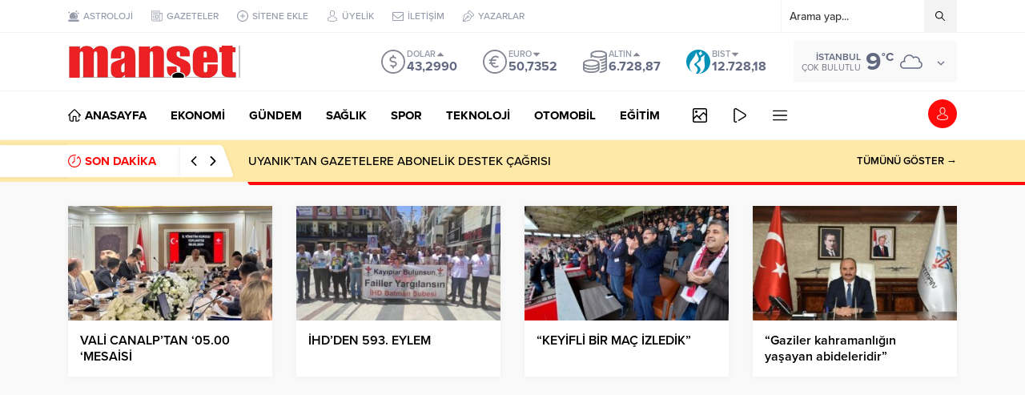

--- FILE ---
content_type: text/html; charset=UTF-8
request_url: https://www.batmanmanset.com/wp-admin/admin-ajax.php
body_size: -149
content:
{"data":38}

--- FILE ---
content_type: text/html; charset=UTF-8
request_url: https://www.batmanmanset.com/wp-admin/admin-ajax.php
body_size: -138
content:
{"data":{"6844":"38"}}

--- FILE ---
content_type: text/html; charset=UTF-8
request_url: https://www.batmanmanset.com/wp-admin/admin-ajax.php
body_size: -138
content:
{"time":1769019129000}

--- FILE ---
content_type: text/html; charset=utf-8
request_url: https://www.google.com/recaptcha/api2/aframe
body_size: 267
content:
<!DOCTYPE HTML><html><head><meta http-equiv="content-type" content="text/html; charset=UTF-8"></head><body><script nonce="Qxu_q9lkhsdKEEFJfxMopw">/** Anti-fraud and anti-abuse applications only. See google.com/recaptcha */ try{var clients={'sodar':'https://pagead2.googlesyndication.com/pagead/sodar?'};window.addEventListener("message",function(a){try{if(a.source===window.parent){var b=JSON.parse(a.data);var c=clients[b['id']];if(c){var d=document.createElement('img');d.src=c+b['params']+'&rc='+(localStorage.getItem("rc::a")?sessionStorage.getItem("rc::b"):"");window.document.body.appendChild(d);sessionStorage.setItem("rc::e",parseInt(sessionStorage.getItem("rc::e")||0)+1);localStorage.setItem("rc::h",'1769019129356');}}}catch(b){}});window.parent.postMessage("_grecaptcha_ready", "*");}catch(b){}</script></body></html>